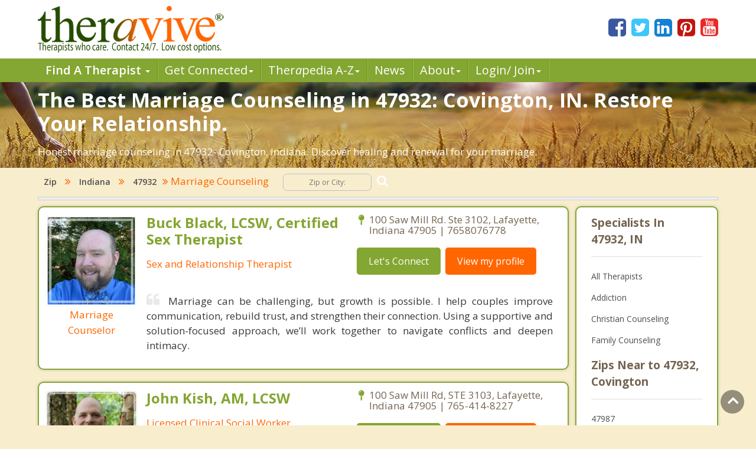

--- FILE ---
content_type: text/html; charset=utf-8
request_url: https://www.theravive.com/zip/in/marriage-counseling-47932.aspx
body_size: 6496
content:
<!-- https://www.theravive.com/master/default.aspx?type=zip&state=in&query=marriage-counseling-47932 --><!DOCTYPE html><html xmlns="http://www.w3.org/1999/xhtml"><head><meta charset="utf-8"/><meta http-equiv="X-UA-Compatible" content="IE=edge"/><meta name="viewport" content="width=device-width, initial-scale=1"/><link rel="shortcut icon" href="https://www.theravive.com/img/favicon.ico"/><title>Honest Marriage Counseling in 47932, 47932: Covington, IN.</title> <link rel="stylesheet" href="https://www.theravive.com/css/master/css/style.css"/><!--[if lt IE 9]> <script src="https://oss.maxcdn.com/libs/html5shiv/3.7.0/html5shiv.js"></script> <script src="https://oss.maxcdn.com/libs/respond.js/1.4.2/respond.min.js"></script><![endif]--> <meta name="Country" content="United States"/><meta name="City" content="Covington"/><meta name="State" content="Indiana"/><meta name="description" content="We believe in saving marriages. Top marriage Counseling in 47932, 47932: Covington, IN."/></head> <body> <form name="form1" method="post" action="./marriage-counseling-47932.aspx?type=zip&amp;state=in&amp;query=marriage-counseling-47932" id="form1">
<div>
<input type="hidden" name="__VIEWSTATE" id="__VIEWSTATE" value="0tpC3UAidjmukwzrn+Csn+X8A9eZhnTlGxnx02pyTB/xlt34Id+8CeTqE1MFHd5Jn33WmPS3ByYuqBt2ZBTc6PrqzsB6m4wlrDWSe79fKJ1MeqMnpI63bGNMHIv4dcHK" />
</div>

<div>

	<input type="hidden" name="__VIEWSTATEGENERATOR" id="__VIEWSTATEGENERATOR" value="DB088F24" />
</div> <input type="hidden" id="hiddenNextURLQuery" value=""/> <input type="hidden" id="hiddenNextURL" value="https://www.theravive.com/zip/in/marriage-counseling-47932.aspx"/> <input type="hidden" id="hiddenCity" value=""/> <input type="hidden" id="hiddenState" value=""/> <input type="hidden" id="hiddenPageType" value=""/> </form> <header> <div class="container"> <div class="top-bar"> <div class="row"> <div class="col-md-9 col-sm-7 col-xs-7 display-full"> <div class="theravive-logo"> <a href="https://www.theravive.com/"> <img src="https://www.theravive.com/img/theravive-logo.png" alt="Theravive Logo Image" title="Find A Counselor with Theravive"/> </a> </div></div><div class="col-md-3 col-sm-5 col-xs-5 display-full"> <div class="social-links text-right"> <a href="http://www.facebook.com/Theravive"><i class="fa fa-facebook-square"></i></a> <a href="http://www.twitter.com/theravive"><i class="fa fa-twitter-square"></i></a> <a href="http://www.linkedin.com/company/theravive"><i class="fa fa-linkedin-square"></i></a> <a href="http://www.pinterest.com/theravive/"><i class="fa fa-pinterest-square"></i></a> <a href="https://www.youtube.com/theravive"><i class="fa fa-youtube-square"></i></a> </div></div></div></div></div><div class="navigation" role="navigation"> <nav role="navigation" class="navbar"> <div class="container"> <div class="navbar-header"> <button data-target=".navbar-ex1-collapse" data-toggle="collapse" class="navbar-toggle" type="button"> <span class="sr-only">Toggle navigation</span> <span class="icon-bar"></span> <span class="icon-bar"></span> <span class="icon-bar"></span> </button> </div><div class="collapse navbar-collapse navbar-ex1-collapse left-zero p-0"> <ul style="line-height:1.0;" class="nav navbar-nav"> <li class="dropdown"> <a style="font-weight:600;" data-toggle="dropdown" class="dropdown-toggle" rel="nofollow" href="//www.theravive.com/cities/locations.aspx"> Find A Therapist <b class="caret"></b> </a> <ul class="dropdown-menu"> <li><a title="Find A Therapist" href="//www.theravive.com/cities/locations.aspx">Main Therapist Search</a></li><li><a title="E-Counseling" href="//www.theravive.com/therapists/e-counseling.aspx">Online Counseling</a></li><li><a title="Find A Therapist By ZIP/Postal Code" href="//www.theravive.com/zip/">By Zip / Postal Code</a></li><li><a title="Therapists by State / Province" href="//www.theravive.com/region/">By State / Province</a></li></ul> </li><li class="dropdown"> <a data-toggle="dropdown" class="dropdown-toggle" rel="nofollow" title="Workshops, Events and Local Resources" href="//www.theravive.com/workshops/"> Get Connected<b class="caret"></b> </a> <ul class="dropdown-menu"> <li><a title="Find A Workshop or Support Group" href="//www.theravive.com/workshops/">Find A Workshop</a></li><li><a title="Theravive Approved External Resources" href="//www.theravive.com/therapy-resources/">Find A Resource</a></li></ul> </li><li class="dropdown"> <a data-toggle="dropdown" class="dropdown-toggle" rel="nofollow" title="All things psychology and mental health" href="//www.theravive.com/therapedia/"> Ther<em>a</em>pedia A-Z<b class="caret"></b> </a> <ul class="dropdown-menu"> <li><a title="Mental Health Encyclopedia" href="//www.theravive.com/therapedia/">Issues and Topics A-Z</a></li><li><a title="DSM-5 Compendium" href="//www.theravive.com/therapedia/?category=disorders">DSM-5 Compendium</a></li><li><a title="Psychological Research and Review" href="//www.theravive.com/research/">Psychology Research</a></li><li><a title="Types of Counseling" href="//www.theravive.com/services/">Discover Counseling</a></li></ul> </li><li> <a title="Life and Culture Through The Lens of Psychology" href="//www.theravive.com/today/"> News</a> </li><li> <a data-toggle="dropdown" class="dropdown-toggle" href="//www.theravive.com/">About<b class="caret"></b></a> <ul class="dropdown-menu"> <li><a href="//www.theravive.com/counselor-directory.htm">About Us</a></li><li><a href="//www.theravive.com/contact.htm">Contact Us</a></li><li><a href="//www.theravive.com/values.htm">Values</a></li><li><a href="//www.theravive.com/end-stigma">End Stigma</a></li></ul> </li><li class="dropdown"> <a data-toggle="dropdown" class="dropdown-toggle" rel="nofollow" href="https://www.theravive.com/workshops/login-page.aspx">Login/ Join<b class="caret"></b></a> <ul class="dropdown-menu"> <li><a href="//www.theravive.com/forcounsellors/sign-up/welcome-page.aspx">List With Us</a></li><li><a href="https://www.theravive.com/cpanel/login-page.aspx">Therapist Login</a></li></ul> </li></ul> </div></div></nav> </div></header> <section class="short-intro-theravive pt-1" style="background-image: url(https://www.theravive.com/img/counselingbanners/fields15.jpg);background-color: #6D583F;"> <div class="container"> <div class="short-intro-theravive-text"> <h1 style="color:white !important;">The Best Marriage Counseling in 47932: Covington, IN.  Restore Your Relationship.</h1><p style='color:white'>Honest marriage counseling in 47932- Covington, Indiana. Discover healing and renewal for your marriage.</p> </div></div></section> <section class="mt-1"> <div class="container"> 
<!-- ACTUAL BC --><!-- BEGIN -->

<script type="application/ld+json"> { "@context": "http://schema.org","@type": "BreadcrumbList","itemListElement": [{ "@type": "ListItem","position": 1, "item": {"@id": "//www.theravive.com/cities/united-states.aspx","name": "United States"}},{ "@type": "ListItem","position": 2, "item": {"@id": "//www.theravive.com/zip/in/","name": "Indiana"}},{ "@type": "ListItem","position": 3, "item": {"@id": "https://www.theravive.com/zip/in/counseling-47932.aspx","name": "Counseling 47932, IN"}},{ "@type": "ListItem","position": 4, "item": {"name": "Marriage Counseling 47932, IN"}}]} </script>

<div class="bread-crumb-links light-weight"><a href="https://www.theravive.com/zip/">Zip</a> <i class="fa fa-angle-double-right"></i> <a href="https://www.theravive.com/zip/in/">Indiana</a> <i class="fa fa-angle-double-right"></i> <a href="//www.theravive.com/zip/in/counseling-47932.aspx">47932</a><i class="fa fa-angle-double-right"></i> Marriage Counseling <div class="search-box"> <form action="//www.theravive.com/search-therapy/" method="get"> <input type="text" name="z" placeholder="Zip or City:" required/> <button type="submit" class="btn-submit"> <span class="fa fa-search"></span> </button> </form> </div></div><hr class="mt-1"> </div></section> <section class="state-search"><div class="space"> </div></section> <section class="main-content-theravive"> <div class="container"> <div class="row"> <div class="col-md-12 "> <div class="content-theravive left-content"> <div id="therapist-profiles" class="therapist-profiles">  <script type="application/ld+json">{"@context": "http://schema.org","@type": "Service","serviceType": "Marriage Counseling","provider": {"@type": "LocalBusiness","address": {"@type": "PostalAddress","addressLocality": "Lafayette","addressRegion": "in","streetAddress": "100 Saw Mill Rd. Ste 3102","postalCode": "47905","addressCountry": "US"},"description": "Provider of licensed marriage counseling and couples therapy throughout Lafayette","image": "https://www.theravive.com/images/counsellors/buck-black.jpg","name": "Buck Black, LCSW, Certified Sex Therapist","telephone": "7658076778","sameAs": "//www.theravive.com/therapists/buck-black.aspx","priceRange": "May use sliding scales. Please contact for rates."}}</script><div class="profile-box box-border tiny" linkurl="//www.theravive.com/therapists/buck-black.aspx"> <div class="row"> <div class="col-md-3 col-sm-2 col-xs-3 display-full-420 profile-photo p-0"> <div class="profile-img text-center"> <img src="https://www.theravive.com/images/counsellors/buck-black.jpg" alt="Buck Black, LCSW, Certified Sex Therapist" /> <h6 class="pink-dark-text light-weight">Marriage Counselor</h6> </div></div><div class="col-md-9 col-sm-10 col-xs-9 display-full-420 profile-content"> <div class="profile-info"> <div class="row"> <div class="col-lg-6 col-md-6 col-sm-6"> <h4 class="green-text">Buck Black, LCSW, Certified Sex Therapist</h4> <h6 class="pink-dark-text light-weight">Sex and Relationship Therapist</h6> </div><div class="col-lg-6 col-md-6 col-sm-6"> <div class="profile-address">  <p> <i class="fa fa-map-pin"></i>100 Saw Mill Rd. Ste 3102, Lafayette, Indiana 47905 | 7658076778</p> </p></div><div class="profile-links"> <ul class="list-inline"> <li>
    <a href="//www.theravive.com/therapists/002contact.aspx?therapist=214601" class="stopClick btn btn-default btn-green">Let's Connect</a></li><li class="mobile-only"><a href="tel:7658076778" class="tclass stopClick btn btn-default btn-orange visible-xs" uid="2299216"><i class="fa fa-phone stopClick"></i> Call me</a></li><li><a href="//www.theravive.com/therapists/buck-black.aspx" class="stopClick btn btn-default btn-orange">
    View my profile</a><a href="//www.theravive.com/therapists/buck-black.aspx"></a></li></ul> </div></div></div><div class="row"> <div class="col-lg-12"> <div class="profile-text mt-3"> <p class="black-text text-justify"> <i class="fa fa-quote-left"></i>Marriage can be challenging, but growth is possible. I help couples improve communication, rebuild trust, and strengthen their connection. Using a supportive and solution-focused approach, we’ll work together to navigate conflicts and deepen intimacy.</p></div></div></div></div></div></div></div>  <script type="application/ld+json">{"@context": "http://schema.org","@type": "Service","serviceType": "Marriage Counseling","provider": {"@type": "LocalBusiness","address": {"@type": "PostalAddress","addressLocality": "Lafayette","addressRegion": "in","streetAddress": "100 Saw Mill Rd,                  STE 3103","postalCode": "47905","addressCountry": "US"},"description": "Provider of licensed marriage counseling and couples therapy throughout Lafayette","image": "https://www.theravive.com/images/counsellors/john-kish.jpg","name": "John Kish, AM, LCSW","telephone": "765-414-8227","sameAs": "//www.theravive.com/therapists/john-kish.aspx","priceRange": "May use sliding scales. Please contact for rates."}}</script><div class="profile-box box-border tiny" linkurl="//www.theravive.com/therapists/john-kish.aspx"> <div class="row"> <div class="col-md-3 col-sm-2 col-xs-3 display-full-420 profile-photo p-0"> <div class="profile-img text-center"> <img src="https://www.theravive.com/images/counsellors/john-kish.jpg" alt="John Kish, AM, LCSW" /> <h6 class="pink-dark-text light-weight">Marriage Counselor</h6> </div></div><div class="col-md-9 col-sm-10 col-xs-9 display-full-420 profile-content"> <div class="profile-info"> <div class="row"> <div class="col-lg-6 col-md-6 col-sm-6"> <h4 class="green-text">John Kish, AM, LCSW</h4> <h6 class="pink-dark-text light-weight">Licensed Clinical Social Worker</h6> </div><div class="col-lg-6 col-md-6 col-sm-6"> <div class="profile-address">  <p> <i class="fa fa-map-pin"></i>100 Saw Mill Rd,                  STE 3103, Lafayette, Indiana 47905 | 765-414-8227</p> </p></div><div class="profile-links"> <ul class="list-inline"> <li>
    <a href="//www.theravive.com/therapists/002contact.aspx?therapist=530161" class="stopClick btn btn-default btn-green">Let's Connect</a></li><li class="mobile-only"><a href="tel:765-414-8227" class="tclass stopClick btn btn-default btn-orange visible-xs" uid="5675708"><i class="fa fa-phone stopClick"></i> Call me</a></li><li><a href="//www.theravive.com/therapists/john-kish.aspx" class="stopClick btn btn-default btn-orange">
    View my profile</a><a href="//www.theravive.com/therapists/john-kish.aspx"></a></li></ul> </div></div></div><div class="row"> <div class="col-lg-12"> <div class="profile-text mt-3"> <p class="black-text text-justify"> <i class="fa fa-quote-left"></i>Family preservation is important to me. I am committed to assisting with improving family & relationship functioning through increasing communication skills & stress management. Many couples & families struggle with conflict and find benefit by working with a mediator.</p></div></div></div></div></div></div></div>  <script type="application/ld+json">{"@context": "http://schema.org","@type": "Service","serviceType": "Marriage Counseling","provider": {"@type": "LocalBusiness","address": {"@type": "PostalAddress","addressLocality": "Lafayette","addressRegion": "in","streetAddress": "3554 Promenade PKWY, Suite E","postalCode": "47909","addressCountry": "US"},"description": "Provider of licensed marriage counseling and couples therapy throughout Lafayette","image": "https://www.theravive.com/images/counsellors/julia-dillon.jpg","name": "Julia Dillon, LLC, LMHC, LCAC","telephone": "260-503-1732","sameAs": "//www.theravive.com/therapists/julia-dillon.aspx","priceRange": "May use sliding scales. Please contact for rates."}}</script><div class="profile-box box-border tiny" linkurl="//www.theravive.com/therapists/julia-dillon.aspx"> <div class="row"> <div class="col-md-3 col-sm-2 col-xs-3 display-full-420 profile-photo p-0"> <div class="profile-img text-center"> <img src="https://www.theravive.com/images/counsellors/julia-dillon.jpg" alt="Julia Dillon, LLC, LMHC, LCAC" /> <h6 class="pink-dark-text light-weight">Marriage Counselor</h6> </div></div><div class="col-md-9 col-sm-10 col-xs-9 display-full-420 profile-content"> <div class="profile-info"> <div class="row"> <div class="col-lg-6 col-md-6 col-sm-6"> <h4 class="green-text">Julia Dillon, LLC, LMHC, LCAC</h4> <h6 class="pink-dark-text light-weight">Licensed Mental Health Counselor</h6> </div><div class="col-lg-6 col-md-6 col-sm-6"> <div class="profile-address">  <p> <i class="fa fa-map-pin"></i>3554 Promenade PKWY, Suite E, Lafayette, Indiana 47909 | 260-503-1732</p> </p></div><div class="profile-links"> <ul class="list-inline"> <li>
    <a href="//www.theravive.com/therapists/002contact.aspx?therapist=189401" class="stopClick btn btn-default btn-green">Let's Connect</a></li><li class="mobile-only"><a href="tel:260-503-1732" class="tclass stopClick btn btn-default btn-orange visible-xs" uid="2029576"><i class="fa fa-phone stopClick"></i> Call me</a></li><li><a href="//www.theravive.com/therapists/julia-dillon.aspx" class="stopClick btn btn-default btn-orange">
    View my profile</a><a href="//www.theravive.com/therapists/julia-dillon.aspx"></a></li></ul> </div></div></div><div class="row"> <div class="col-lg-12"> <div class="profile-text mt-3"> <p class="black-text text-justify"> <i class="fa fa-quote-left"></i>I provide a safe relaxed environment in which couples can feel at ease to address their concerns and work toward a resolution that will develop healthier relationships.</p></div></div></div></div></div></div></div>  </div> </div><div class="sidebar box-border tiny">  <h5 class="border-b">Specialists In 47932, IN</h5> <div> <ul class="list-unstyled">  <li><a href="https://www.theravive.com/zip/in/counseling-47932.aspx">All Therapists</a></li> <li><a href="https://www.theravive.com/zip/in/addiction-therapist-47932.aspx">Addiction</a></li> <li><a href="https://www.theravive.com/zip/in/christian-counseling-47932.aspx">Christian Counseling</a></li> <li><a href="https://www.theravive.com/zip/in/family-counseling-47932.aspx">Family Counseling</a></li> </ul> </div> <h5 class="border-b">Zips Near to 47932, Covington</h5> <div> <ul class="list-unstyled">  <li><a href="https://www.theravive.com/zip/in/marriage-counseling-47987.aspx">47987</a></li> <li><a href="https://www.theravive.com/zip/in/marriage-counseling-47993.aspx">47993</a></li> <li><a href="https://www.theravive.com/zip/in/marriage-counseling-47918.aspx">47918</a></li> <li><a href="https://www.theravive.com/zip/in/marriage-counseling-47928.aspx">47928</a></li> <li><a href="https://www.theravive.com/zip/in/marriage-counseling-47862.aspx">47862</a></li> </ul> </div> <h5 class="border-b">Widen Your Search</h5> <div class="linkbox"> <ul class="list-unstyled">  <li><a href="https://www.theravive.com/cities/in/marriage-counseling-veedersburg.aspx">Veedersburg</a></li> <li><a href="https://www.theravive.com/cities/in/marriage-counseling-williamsport.aspx">Williamsport</a></li> <li><a href="https://www.theravive.com/cities/in/marriage-counseling-attica.aspx">Attica</a></li> <li><a href="https://www.theravive.com/cities/in/marriage-counseling-cayuga.aspx">Cayuga</a></li> <li><a href="https://www.theravive.com/cities/in/marriage-counseling-rockville.aspx">Rockville</a></li> <li><a href="https://www.theravive.com/cities/in/marriage-counseling-oxford.aspx">Oxford</a></li> <li><a href="https://www.theravive.com/cities/in/marriage-counseling-crawfordsville.aspx">Crawfordsville</a></li> <li><a href="https://www.theravive.com/cities/in/marriage-counseling-shadeland.aspx">Shadeland</a></li> <li><a href="https://www.theravive.com/cities/in/marriage-counseling-otterbein.aspx">Otterbein</a></li> <li><a href="https://www.theravive.com/cities/in/marriage-counseling-fairview-park.aspx">Fairview Park</a></li> </ul> </div> <a class="more" title="Therapist" href="#"><i class="fa fa-angle-double-right"></i><span class="light-weight">More</span></a> </div>  </div><hr/> </div></section> <section class="mt-4"> <div class="container"> <div class="box-border"> <p></p><p>47932 is a zip code located in Fountain County and part of Covington, Indiana.  It has a land area of 108.702 square miles.&nbsp;&nbspThe population of 47932 is 5,357 people.</p> </div></div></section> <section class="lower-content-theravive"> </section> <footer> <div class="container"> <div class="text-center"> <p>Our purpose is to help people everywhere find great counselors and psychologists. Everyone can have a new start in life.</p><p>Copyright 2026, by Theravive. All rights reserved.</p><p> Theravive does not provide medical advice, diagnosis, or treatment. </p><p> <a href="//www.theravive.com/information.htm">Read here for more info.</a> </p></div></div></footer> <div id="modalCalltoError" class="modal fade" role="dialog"> <div class="modal-dialog"> <div class="modal-content"> <div class="modal-header"> <button type="button" class="close" data-dismiss="modal">&times;</button> <h4 class="modal-title">Call Alert</h4> </div><div class="modal-body"> <p>The phone number was not in a valid format. Please manually dial the number. The number is <span id="phoneErrorModal"></span></p></div><div class="modal-footer"> <button type="button" class="btn btn-default" data-dismiss="modal">Close</button> </div></div></div></div><div class="scrollup"> <i class="fa fa-angle-up"></i></div><script type="text/javascript">function downloadJSAtOnload(){var element=document.createElement("script"); element.src="https://www.theravive.com/scripts/pageprofiles.js"; document.body.appendChild(element);}if (window.addEventListener) window.addEventListener("load", downloadJSAtOnload, false); else if (window.attachEvent) window.attachEvent("onload", downloadJSAtOnload); else window.onload=downloadJSAtOnload;</script> <script src="https://www.theravive.com/css/master/js/jquery-1.12.4.min.js"></script><script src="https://www.theravive.com/css/master/js/custom.js"></script> <script>(function (i, s, o, g, r, a, m){i['GoogleAnalyticsObject']=r; i[r]=i[r] || function (){(i[r].q=i[r].q || []).push(arguments)}, i[r].l=1 * new Date(); a=s.createElement(o), m=s.getElementsByTagName(o)[0]; a.async=1; a.src=g; m.parentNode.insertBefore(a, m)})(window, document, 'script', '//www.google-analytics.com/analytics.js', 'ga'); ga('create', 'UA-8452675-1', 'auto'); ga('send', 'pageview');</script> <script src="https://ajax.googleapis.com/ajax/libs/webfont/1.5.18/webfont.js"></script><script>WebFont.load({ google: { families: ['Open+Sans:300,300i,400,400i,600,600i,700,700i,800,800i'] } });</script></body></html>